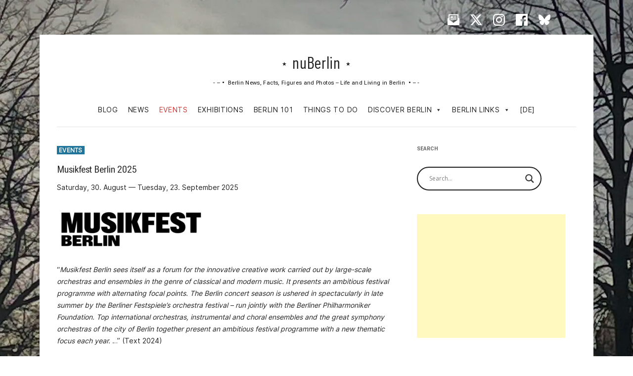

--- FILE ---
content_type: text/html; charset=utf-8
request_url: https://www.google.com/recaptcha/api2/aframe
body_size: 268
content:
<!DOCTYPE HTML><html><head><meta http-equiv="content-type" content="text/html; charset=UTF-8"></head><body><script nonce="4tJljlBSW4LFAS7iSSa9Bw">/** Anti-fraud and anti-abuse applications only. See google.com/recaptcha */ try{var clients={'sodar':'https://pagead2.googlesyndication.com/pagead/sodar?'};window.addEventListener("message",function(a){try{if(a.source===window.parent){var b=JSON.parse(a.data);var c=clients[b['id']];if(c){var d=document.createElement('img');d.src=c+b['params']+'&rc='+(localStorage.getItem("rc::a")?sessionStorage.getItem("rc::b"):"");window.document.body.appendChild(d);sessionStorage.setItem("rc::e",parseInt(sessionStorage.getItem("rc::e")||0)+1);localStorage.setItem("rc::h",'1770011367685');}}}catch(b){}});window.parent.postMessage("_grecaptcha_ready", "*");}catch(b){}</script></body></html>

--- FILE ---
content_type: text/css
request_url: https://www.nuberlin.com/wp-content/themes/nuberlin/style.css?v=1.1&ver=1.0.6
body_size: 4229
content:
/*
 Theme Name:   nuBerlin
 Theme URI:    http://example.com/twenty-fifteen-child/
 Description:  Twenty Twelve Child Theme
 Author:       T.Bortels
 Author URI:   http://example.com
 Template:     twentytwelve
 Version:      1.0.6
 License:      GNU General Public License v2 or later
 License URI:  http://www.gnu.org/licenses/gpl-2.0.html
 Tags:         light, dark, two-columns, right-sidebar, responsive-layout, accessibility-ready
 Text Domain:  nuberlin
*/

@charset "UTF-8";
/* CSS Document */


/* ==========================================================================
   fonts
   ========================================================================== */


/* Webfont: RobotoCondensed-Regular */@font-face {
    font-family: 'RobotoCondensedRegular';
    src: url('fonts/RobotoCondensed/RobotoCondensed-Regular.ttf') format('truetype');
    font-style: normal;
    font-weight: normal;
    text-rendering: optimizeLegibility;
	font-display: swap;
}

/* Webfont: RobotoCondensed-Light */@font-face {
    font-family: 'RobotoCondensedLight';
    src: url('fonts/RobotoCondensed/RobotoCondensed-Light.ttf') format('truetype');
    font-style: normal;
    font-weight: normal;
    text-rendering: optimizeLegibility;
	font-display: swap;
}

/* ================= */

/* Webfont: InterRegular */@font-face {
    font-family: 'InterRegular';
    src: url('fonts/Inter/Inter-Regular.woff2') format('woff2');
    font-style: normal;
    font-weight: normal;
    text-rendering: optimizeLegibility;
    font-display: fallback; /* Define how the browser behaves during download */
}

/* Webfont: InterItalic */@font-face {
    font-family: 'InterItalic';
    src: url('fonts/Inter/Inter-Italic.woff2') format('woff2');
    font-style: normal;
    font-weight: normal;
    text-rendering: optimizeLegibility;
    font-display: fallback; /* Define how the browser behaves during download */
}

/* Webfont: InterSemiBold */@font-face {
    font-family: 'InterSemiBold';
    src: url('fonts/Inter/Inter-SemiBold.woff2') format('woff2');
    font-style: normal;
    font-weight: normal;
    text-rendering: optimizeLegibility;
    font-display: fallback; /* Define how the browser behaves during download */
}

/* Webfont: InterSemiBoldItalic */@font-face {
    font-family: 'InterSemiBoldItalic';
    src: url('fonts/Inter/Inter-SemiBoldItalic.woff2') format('woff2');
    font-style: normal;
    font-weight: normal;
    text-rendering: optimizeLegibility;
    font-display: fallback; /* Define how the browser behaves during download */
}

/* Webfont: OpenSans-Bold */@font-face {
    font-family: 'OpenSansBold';
    src: url('fonts/OpenSans/OpenSans-Bold.ttf') format('truetype');
    font-style: normal;
    font-weight: normal;
    text-rendering: optimizeLegibility;
	font-display: swap;
}

/* Webfont: InterBold */@font-face {
    font-family: 'InterBold';
    src: url('fonts/Inter/Inter-Bold.woff2') format('woff2');
    font-style: normal;
    font-weight: normal;
    text-rendering: optimizeLegibility;
    font-display: fallback; /* Define how the browser behaves during download */
}

/* Webfont: InterBoldItalic */@font-face {
    font-family: 'InterBoldItalic';
    src: url('fonts/Inter/Inter-BoldItalic.woff2') format('woff2');
    font-style: normal;
    font-weight: normal;
    text-rendering: optimizeLegibility;
    font-display: fallback; /* Define how the browser behaves during download */
}

@font-face {
font-family: 'RobotoFlex';
src:url('fonts/RobotoFlex/RobotoFlex.woff') format('woff supports variations'),
url('fonts/RobotoFlex/RobotoFlex.woff') format('woff-variations');
	font-weight: 100 1000;
	font-stretch: 25% 150%;	
}


*, html {
  scroll-behavior: auto !important;
}

/* ================= */
body {
    background-color: transparent;
	color: #222;
	font-family: 'InterRegular', "Lucida Grande", "Lucida Sans Unicode", "Lucida Sans", "DejaVu Sans", Verdana, "sans-serif";
}

body {
    line-height: normal;
}


body .site {
    padding: 0 2.5rem;
    margin-top: 1rem;
    margin-bottom: 4rem;
    box-shadow: 0 2px 6px rgba(100, 100, 100, 0.3);
	max-width: 75rem;
}

.entry-content li, 
.comment-content li, 
.mu_register li {
  margin: 0 0 0 1.2rem;
	padding: 0 0 0 0.2rem;
}

.social-header {
	max-width: 68.571428571rem;
	text-align: right;
	margin: 2rem auto 0.75rem auto;
}

.social-header div,
.social-header a {
	width: 2rem;
	height: 2rem;
	display: inline-block;
	color: #fff;
	margin: 0 0.5rem;
}

.social-header .txt {
	display: none;
}


.social-header a,
.social-header a:visited {
	color: #fff;
	text-decoration: none;
	border: none;
}

.site-header .site-title {
	font-family: 'RobotoFlex', 'RobotoCondensedRegular' "Open Sans", Helvetica, Arial, sans-serif;
    display: inline-block;
    float: none;
    margin: 1.2rem 0 0;
    font-size: 2.4rem;
    font-weight: bold;
    height: 3rem;
    line-height: 1.2;
	letter-spacing: 0.05rem;
	font-variation-settings: "wght" 550, "wdth" 25;
}

.site-header h2,
.single-event header.site-header h2 {
    font-size: 0.85rem;
	letter-spacing: 0.025rem;
    float: none;
	font-style: italic;
    display: block;
    margin: 0.5rem 0 1.0rem 0;
	color: #141414;
}

.site-title:before {
	content:'★ ';
	font-size: 0.75rem;
    vertical-align: 50%;
	margin: 0 0.5rem 0 0 ;
}

.site-title:after {
	content:' ★';
	font-size: 0.75rem;
    vertical-align: 50%;
	margin: 0 0 0 0.5rem;
}

.site-header h2:before {
	content:' - – • ';
	margin: 0 0.25rem -0.5rem 0;
}

.site-header h2:after {
	content:' • – - ';
	margin: 0 0 -0.5rem 0.25rem;
}


.main-navigation ul.nav-menu {
	text-align: center;

}


@media screen and (max-width: 1080px) {
	.site-header {
		display: flex;
	}
	
	hgroup {
		text-align: left;
	}
	
	.site-header {
		position: relative;
	}
	
	.main-navigation {
		margin: 0rem 0 0 auto;
		position: absolute;
		right: 0;
		top: 1.75rem;
		z-index: 999;
	}
	
	 #mega-menu-wrap-primary #mega-menu-primary > li.mega-menu-item > a.mega-menu-link,
	#mega-menu-wrap-primary #mega-menu-primary > li.mega-menu-item.mega-current-menu-item > a.mega-menu-link {
		 text-align: right;
	}
	
	.site-title::before,
	.site-title::after {
		display: none;
	}
		
  #mega-menu-wrap-primary #mega-menu-primary > li.mega-menu-item > a.mega-menu-link {
	  padding: 0 3.5rem 0 0;
	}
	
}

@media screen and (max-width: 480px) {
	.site-header h2 {
		display: none;
	}

}


.site-header .main-navigation li {
	font-family: 'RobotoFlex', 'RobotoCondensedRegular', "Open Sans", Helvetica, Arial, sans-serif;
	font-size: 1.1rem;
	letter-spacing: 0.05rem;
    margin: 0 1rem 0 1rem;
	font-variation-settings: "wght" 550, "wdth" 25;
}

.main-navigation li a {
	border-bottom: 1px solid rgba(0,0,0,0);
    color: #555;
    line-height: 3.5;
}

.main-navigation .current-menu-item > a, 
.main-navigation .current-menu-ancestor > a, 
.main-navigation .current_page_item > a, 
.main-navigation .current_page_ancestor > a,
.single-exhibition_month .menu-item-5818 > a,
.single-exhibition .menu-item-5818 > a,
.single-exhibition_month .menu-item-973 > a,
.single-exhibition .menu-item-973 > a,
.single-event_month .menu-item-5817 > a,
.single-event .menu-item-5817 > a,
.single-event_month .menu-item-2332 > a,
.single-event .menu-item-2332 > a,
.single-news-entry .menu-item-568 > a,
.page-template-page_info-page .menu-item.berlin-info > a,
.main-navigation li.current-page-ancestor > a {
    color: #000;
	font-weight: normal;
	border-bottom: 1px solid #000;
}

.single-post li.blog > a.mega-menu-link,
.single-exhibition li.exhibitions > a.mega-menu-link,
.single-exhibition_month li.exhibitions > a.mega-menu-link,
.single-event li.events > a.mega-menu-link,
.single-event_month li.events > a.mega-menu-link {
color: #d32f2f !important;
}


/* Minimum width of 600 pixels. */
div#main.wrapper {
	width: 100%;
	height: auto;
	display: flex;
}

.site-content {
	float: none;
	flex: 0 1 48rem;
	margin: 0 4rem 0 0;
	width: 48rem;
}

.widget-area {
	float: none;
	flex: 0 0 18rem;
	width: 18rem;
}

.widget-area {
  margin: 1.1rem 0 0 0;
}

@media screen and (max-width: 600px) {
	div#main.wrapper {
		width: 100%;
		height: auto;
		display: block;
	}

	.site-content,
	.widget-area {
		margin: 0;
		width: 100%;
	}

}


/* Minimum width of 600 pixels. */
/*
@media screen and (min-width: 600px) {
	.site-content {
		float: left;
		width: 64%;
	}
	
	.widget-area {
		float: right;
		width: 31%;
	}
	
}

*/

.site-header,
.site-header h2 {
	text-align: center;
}

.site-content .entry-title,
h2, 
h3,
.site-header .site-title, 
.site-header h2 {
	font-family: 'RobotoFlex', 'RobotoCondensedRegular', "Open Sans", Helvetica, Arial, sans-serif !important;
	/*font-variation-settings: "wght" 550, "wdth" 25; */
	
	font-variation-settings: "wdth" 50;
/*    font-variation-settings: "wght" 550; */
	font-weight: 550;
	font-weight: normal;
}

.site-header .site-title a, 
.site-header h2 a {
    color: #222;
    display: inline-block;
    text-decoration: none;
}

.entry-content h2, .comment-content h2, .mu_register h2 {
  font-size: 1.25rem;
  line-height: 1.5;
	margin: 1rem 0;
}


.site-header {
  padding: 1.5rem 0 1rem 0;
margin-bottom: 1.2rem;
	border-bottom: 1px solid #e1e1e1;
}

.entry-header .label,
.entry-header label {
	text-transform:uppercase;
	font-size:0.9rem;
	color:#FFF;
	background-color:#21759b;
	padding:1px 4px;
	cursor:pointer;
}

.entry-header .labels {
	margin:0 0 1.6rem 0;
	display:block;
}

.entry-header a.label {
	display:inline;
	text-decoration:none;
}

.entry-header img.wp-post-image {
    margin: 1.2rem 0 0 0;
}

.entry-header .entry-title {
    font-size: 1.4rem;
	margin: 0.8rem 0 1rem 0;
}

.single-event .main-navigation li#menu-item-2332 a {
    color: #636363;
}

.events .subtitle {
	font-weight:normal;
	font-size:1.2rem;
	margin-top:0.4rem;
}

.single-event header h2 {
	font-weight:normal;
	font-size:1.2rem;
	margin-top:0.8rem;
}

.single-event .link {
	word-break: break-all;
	padding-right: 1rem;
}

.page .entry-content .events .timedate {
	margin: 0.8rem 0 0.8rem 0;
    font-style:normal;
}

.single-event .entry-content .date {
    font-style:normal;
}

.single-event .entry-content label {
	font-size:0.9rem;
	font-weight:bold;
}

img.product {
	float:left;
	max-width:240px;
	margin:0 20px 20px 0;
}

.wp-caption-text,
.wp-caption .wp-caption-text, 
.gallery-caption, .entry-caption {
  font-style: italic;
  font-size: 12px;
  font-size: 0.857142857rem;
  line-height: 2;
  color: #757575;
}

/* events */


.nav-previous, 
.previous-image,
.nav-next, 
.next-image {
  float: none;
  width: 50%;
}

.post-navigation .nav-links {
	display: flex;
}

.nav-previous {
	order: 1;
	text-align: left;
}

.nav-next {
	order: 2;
	text-align: right;
}


.post-navigation a {
	text-decoration: none;
}

.posts-navigation div.nav-previous a::before, 
.post-navigation div.nav-previous a::before, 
.posts-navigation div.nav-next a::after, 
.post-navigation div.nav-next a::after, 
.pagination a.prev-page::after, 
.pagination a.next-page::after {
  display: inline-block;
  content: url("imgs/next.svg");
  width: 0.8rem;
  height: auto;
  margin: 0 0 0 1rem;
  opacity: 1;
  transition: all 0.2s ease;
}

.post-navigation div.nav-previous a::before, 
.pagination a.prev-page::before {
  content: url("imgs/prev.svg");
  margin: 0 1rem 0 0;
}

/* -- */

.month_navigation {
	display:flex;
	margin: 2rem 0;
}

.month_navigation .month {
	flex: 1 1 50%;
}

.month_navigation .next {
	text-align:right;
}

.events .subtitle {
	font-weight:normal;
	font-size:1.2rem;
	margin-top:0.4rem;
}

.single-event header h1,
.single-event header h2 {
	font-weight:normal;
	font-size:1.2rem;
	margin:0.8rem 0 1rem 0;
}

.page .entry-content .events .timedate {
	margin: 0.8rem 0 0.8rem 0;
    font-style:normal;
}

.single-exhibition .entry-content .date,
.single-event .entry-content .date {
    font-style:normal;
}

.single-exhibition .entry-content label,
.single-event .entry-content label {
	font-size:0.9rem;
	font-weight:bold;
}

.single-exhibition .entry-header,
.single-event .entry-header {
	margin:0;
}

.single-event .date,
.single-event .location,
.single-event .address,
.single-exhibition .date,
.single-exhibition .location,
.single-exhibition .address {
	margin:0 0 0.5rem 0;
	line-height:1.5;
}

.single-event .link,
.single-exhibition .link {
	margin:0 0 2rem 0;
	line-height:1.5;
}


.single-exhibition .entry-header img,
.single-event .entry-header img {
    margin: 1.6rem 0 1.6rem 0;
	max-width:320px;
}

.single-exhibition label,
.single-event label,
.single-news-entry label,
.single-event_month label,
.single-exhibition_month label,
.single-exhibition .label,
.single-event .label,
.single-news-entry .label,
.single-event_month .label,
.single-exhibition_month .label,
.single-event .ticket_info h3,
.single-exhibition .ticket_info h3.title {
    font-size: 0.85rem;
    font-weight: bold;
	margin:1.5rem 0 0.6rem 0;
	display:block;
	text-transform: uppercase;
	letter-spacing: 0.02rem;
}

.ticket_info {
	line-height: 1.5;
}

.ticket_info ul {
	list-style: square;
	padding: 0 0 0 1rem;
}

.single-exhibition .wp-caption-text,
.single-event .wp-caption-text {
	max-width:480px;
	margin: 0 0 1.5rem 0;
	font-size:0.85rem;
	font-style:italic;
	color:#666;
	line-height:1.4;
}

.single-exhibition .entry-header img,
.single-event .entry-header img,
.events img,
.single-places .image {
/*	box-shadow: 0 1px 4px 2px rgba(0,0,0,0.1);	*/
	box-shadow: none;
}

.location.container.columns {
	display: flex;
}

@media screen and (max-width: 720px) {

	.location.container.columns {
		display: block;
	}
}

.info_column,
.map_column {
	flex: 1 1 47.5%;
}

.map_column {
	margin: 1.25rem 0 0 0;
}

.map_column #wpsl-base-gmap_0 {
  height: 240px;
}


.single-places .image {
	max-width: 20rem;
	padding: 0;
	margin: 2rem 0;
}

.single-places .image.large {
	max-width: 20rem;
}

.single-places .image.small {
	max-width: 15rem;
}

.single-places .image img {
	width: 100%;
	height: auto;
	display: block;
	margin: 0 0 0.25rem 0;
}

.single-places .entry-header img.wp-post-image {
    margin-top: 0;
}

.single-places .map {
	margin: 2rem 0;
}

.single-event .social,
.single-exhibition .social,
.single-places .social,
.social {
	text-align: left;
    margin: 2rem 0 2rem 0;
}

.single-places .event_exhibition.entry .image {
	display: none;
	
}

.single-places .entry-content label,
.single-places .entry-content .label {
	text-transform:uppercase;
	font-size:0.9rem;
	display: block;
}

.single-places .entry-content .address {
	margin: 0 0 1rem 0;
}

.events {
	margin:2rem 0 2rem 0;
}

.events .entry {
	margin:0 0 0 0;
	padding:1.8rem 0 2.2rem 0 ;
	border-bottom: rgba(0,0,0,0.025) 4px solid;
	clear:left;
}

.events .entry p {
	margin:0;
}

.events .entry table {
	margin:0;
	padding:0;
}

table tr td {
	font-size:0.95rem;
	line-height:2.4;
	vertical-align:top;
}

.events .entry td {
	margin:0;
	padding:0;
	vertical-align:top;
	font-size:1rem;
	color:#333;
}

.entry-content td h3 {
	margin: 0 0 0.75rem 0;
}

.events .entry td:first-of-type {
	width:140px;
}

.events .entry td.info {
	width:80%;

}

.events .entry:first-of-type {
	border-top: rgba(0,0,0,0.025) 4px solid;
}

.events h3 {
	margin:0 0 0 0;
	font-style:normal;
	font-weight:normal;
	font-size:1.3rem;
}

.events .entry .date,
.events .entry .location {
	margin:0 0 0 0;
	font-family: 'RobotoFlex', 'RobotoCondensedRegular', "Open Sans", Helvetica, Arial, sans-serif;
	font-size: 1.1rem;
	font-variation-settings: "wght" 550, "wdth" 25;
}

.events .entry .image {
	width:140px;
	height:auto;
	margin:0.4rem 2rem 0 0;
}

.events .entry .image img {
	width:100%;
	height:auto;
}

.events a:link,
.events a:visited {
	color:#333;
	text-decoration:none;
}

.events a:link h3,
.events a:visited h3 {
	color:#21759b;
	text-decoration:none;
}

.events a:hover,
.events a:hover td {
	color:#21759b;
}

.nav-single {
	margin: 1.5rem 0 1.5rem 0;
}


@media screen and (max-width: 420px) {
	img.product {
		float:none;
		max-width:420px;
		width:100%;
		margin:0 0 0 0;
	}
}

/* content blocks */

section.link_list {
	margin: 0 0 2rem 0;
}

.entry-content .link_list h3 {
  font-size: 16px;
	margin: 1rem 0 0.5rem 0;
}

.entry-content .link_list p.text {
	margin: 0 0 0.5rem 0;
}

/* */

.month_list {
	margin: 0 0 2rem 0;
}

.month_list a {
	display: inline-block;
	padding: 0.5rem 0.85rem;
	text-decoration: none;
	background-color: rgba(0,0,0,0.05);
	margin: 0 0.75rem 0 0;
	text-transform: uppercase;
	letter-spacing: 0.05rem;
	border-radius: 0.5rem;
}

@media screen and (max-width:480px) {

.month_list a {
	display: block;
	margin: 0 0.75rem 0.75rem 0;
	text-align: center;
}
	
}

/* social share */

.social {
	text-align:left;
	margin:2rem 0 2rem 0;
}

.social hr {
	margin:2rem 0 2rem 0;
}

hr {
    background-color: transparent;
    border-bottom: 4px double #ededed;
    border-top: none;
    border-left: none;
    border-right: none;
    height: 1px;
	margin:2rem 0 2rem 0;
}

.social a {
	padding:0.5rem 1rem;
	margin:0 0.4rem 0 0.4rem;
	color:#FFF;
	text-decoration:none;
}

.social a:hover,
.social a:active,
.social a:visited {
	color:#FFF;
}

.fb a {
	background-color: #3a589e;
}
.tw a {
	background-color: #429cd6;
}


/* Maps bzw. Karten */

.post-5574 table td:first-of-type { 
	width: 180px;
	padding: 1rem 2rem 0 0;
}

/* Menu Navigation */

.menu-toggle,
.menu-toggle.toggled-on {
	border-top: 3px solid #555555;
	border-bottom: 3px solid #555555;
	border-left: none;
	border-right: none;
	border-radius: 0;
	background-color: #FFFFFF;
	background-image: none;
	height: 1rem;
	padding: 0.05rem 0rem 1.5rem 0rem;
	margin-top: -2.5rem;
	font-size: 1rem;
	text-transform: uppercase;
	font-weight: 400;
}

.menu-toggle span {
	text-transform: uppercase;
	font-size: 0.75rem;
	letter-spacing: 0.05rem;
	font-weight: bold;
}

.menu-toggle span {
/*	display: none; */
}

.main-navigation ul.nav-menu.toggled-on {
	margin: 0.75rem 0 0 0;
}


.main-navigation ul.nav-menu.toggled-on a {
	padding: 0.25rem 0 0.25rem 0;
	text-decoration: none;
	line-height: 1.75;
	display: block;
}

/* --- */

.main-navigation li:last-of-type a {
    color: rgba(168,49,51,1.00);
}

.site-content article {
    border-bottom: 4px double #ededed;
    margin-bottom: 2rem;
    padding: 0;
    word-wrap: break-word;
    -webkit-hyphens: auto;
    -moz-hyphens: auto;
    hyphens: auto;
}

.site-content article.news-entry {
    padding: 0 0 2rem 0;
}

.news-entry .source {
    margin-bottom: 0.75rem;
}


.news-entry a:hover .source,
.news-entry a:hover .details,
.events a:hover .source,
.events a:hover .details {
	color: #21759b;
}

.news-entry img.link {
	box-shadow: none;
	width: 1rem;
	height: 1rem;
}

.single-places .site-content article {
    border-bottom: none;
    margin-bottom: 0;
    padding-bottom: 0;
	margin: 1rem 0 0.5rem 0;
}

.single-places .site-content article:last-of-type {
    border-bottom: 4px double #ededed;
    margin-bottom: 36px;
    margin-bottom: 2rem;
    padding-bottom: 1.714285714rem;
}

footer.entry-meta {
    margin: 2rem 0;
    font-size: 1rem;
    line-height: 2;
    color: #757575;
}


footer hr {
	margin: 2rem 0 4rem 0;
}

.footer_menu ul {
	text-align: center;
	margin: 2rem 0;
}

.footer_menu li {
	display: inline-block;
	padding: 0 0.5rem;
}

.footnote {
    text-align: center;
    font-size: 0.85rem;
    margin: 0 0 4rem 0;
    padding: 0 0 0 0;
    border-top:none;
}

.entry-content a:visited, 
.comment-content a:visited {
  color: #21759b;
}

.entry-content h3, .comment-content h3 {
  font-size: 16px;
  font-size: 1.142857143rem;
  line-height: 1.846153846;
	margin: 1.5rem 0 0.25rem 0;
}

/* -- */ 
#BorlabsCookieBox .cookie-logo {
    width: 40px !important;
    height: 33px !important;
	padding: 0 !important;
	margin: 0 8px 8px 0;
}


.ol-overlay-container .wpgmza-infowindow {
	background-color: #FFF;
	padding: 0.75rem 1em;
	text-align: center;
	border-radius: 0.5rem;
	box-shadow: 0 0.5rem 0.5rem 0.05rem rgba(0,0,0,0.25);
}

.ol-overlay-container .ol-info-window-plain {
  font-size: 1rem;
  width: 220px;
  max-width: 220px;
}

.entry-content .ol-overlay-container .wpgmza-infowindow p.wpgmza_infowindow_title {
font-family: 'RobotoFlex', 'RobotoCondensedRegular', "Open Sans", Helvetica, Arial, sans-serif;
  font-variation-settings: "wght" 550, "wdth" 25;
	font-size: 1.142857143rem;
  line-height: 1.846153846;
  margin: 0 0 0.25rem 0;
}

.entry-content .ol-overlay-container .wpgmza-infowindow p.wpgmza_infowindow_link {
}


.entry-content .ol-overlay-container .wpgmza-infowindow p {
	margin: 0 0 0.25rem 0;
}

.google-auto-placed {
	margin: 1.5rem 0 1.5rem 0;
}

.anchor_navigation {
	float: right;
	padding: 0 0 1rem 1rem;
}


/* -- */

.parking_zone_list h4 {
	margin: 0;
}

.parking_zone_list h4 .add_title {
	font-weight: normal !important;
}


--- FILE ---
content_type: image/svg+xml
request_url: https://www.nuberlin.com/wp-content/themes/nuberlin/imgs/next.svg
body_size: 1234
content:
<?xml version="1.0" encoding="UTF-8"?>
<svg id="Layer_2" data-name="Layer 2" xmlns="http://www.w3.org/2000/svg" viewBox="0 0 103.62 117.5">
  <defs>
    <style>
      .cls-1 {
        stroke-width: 0px;
      }
    </style>
  </defs>
  <g id="Layer_1-2" data-name="Layer 1">
    <path class="cls-1" d="m3.52,13.07l79.12,45.68L3.52,104.43c-3.36,1.94-4.52,6.23-2.59,9.58,1.93,3.35,6.23,4.49,9.59,2.55l89.58-51.72c.26-.15.5-.32.74-.5.01-.01.03-.02.04-.03.16-.12.32-.25.47-.39.04-.04.08-.08.12-.12.12-.12.24-.23.35-.36.06-.06.11-.13.17-.2.09-.11.18-.22.26-.33.06-.08.12-.17.18-.26.07-.1.14-.21.2-.31.02-.03.04-.06.06-.09.04-.08.08-.15.12-.23.05-.09.1-.18.14-.27.06-.13.12-.26.17-.4.03-.07.06-.14.08-.22.05-.15.1-.3.14-.45.02-.07.04-.13.06-.2.04-.15.07-.3.1-.45.01-.08.03-.15.04-.23.02-.14.04-.27.05-.41,0-.1.02-.2.02-.3,0-.11,0-.22,0-.33,0-.13,0-.26,0-.4,0-.08-.01-.16-.02-.23-.01-.16-.03-.32-.06-.48,0-.05-.02-.11-.03-.16-.03-.17-.07-.35-.11-.52-.01-.04-.02-.09-.04-.13-.05-.17-.1-.34-.16-.51-.02-.05-.04-.1-.06-.15-.06-.16-.13-.31-.2-.46-.03-.07-.07-.14-.1-.2-.05-.09-.09-.19-.14-.28-.02-.04-.05-.07-.07-.11-.05-.08-.11-.17-.16-.25-.07-.11-.14-.22-.22-.32-.07-.09-.14-.18-.21-.27-.07-.09-.14-.18-.22-.26-.09-.1-.19-.2-.29-.3-.06-.06-.12-.12-.18-.18-.13-.12-.27-.23-.41-.35-.03-.02-.06-.05-.09-.07-.23-.17-.47-.34-.73-.49L10.52.95C7.16-.99,2.87.15.94,3.49-1,6.84.16,11.13,3.52,13.07Z"/>
  </g>
</svg>